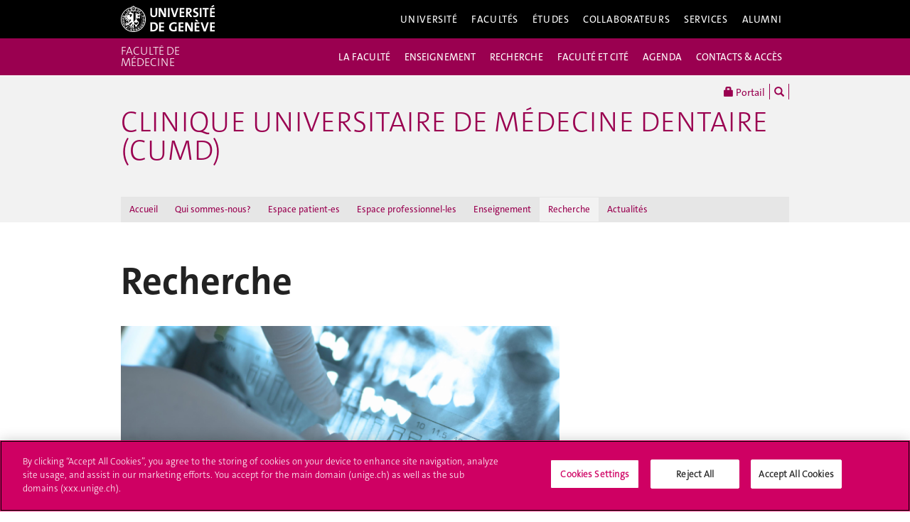

--- FILE ---
content_type: text/html; charset=UTF-8
request_url: https://www.unige.ch/medecine/dentaire/recherche
body_size: 9156
content:
<!DOCTYPE html>
<html lang="fr" class="no-js">
    <head>
    <meta http-equiv="x-ua-compatible" content="ie=edge">
    <meta name="viewport" content="width=device-width, initial-scale=1.0, minimum-scale=1.0">
    <meta name="robots" content="noimageindex, noarchive" />
    <link rel="schema.dcterms" href="http://purl.org/dc/terms/" />
    <meta name="dcterms.issued" content="2014-09-23T09:06:00Z" />
    <meta name="dcterms.modified" content="2025-09-17T08:55:20Z" />
    <!--[if !IE]>-->
    <link rel="stylesheet" href="https://www.unige.ch/cdn/themes/unige2016/css/styles.min.css">
    <!--<![endif]-->
    <!--[if gte IE 8]>
    <link rel="stylesheet" href="https://www.unige.ch/cdn/themes/unige2016/css/styles-ie.css">
    <![endif]-->
        
    <!-- OneTrust Cookies Consent Notice start for unige.ch -->
    <script src="https://cdn.cookielaw.org/scripttemplates/otSDKStub.js" type="text/javascript" charset="UTF-8" data-domain-script="6e6328bb-32c3-459e-b449-d5a0746df3a2"></script>
    <script type="text/javascript"> function OptanonWrapper() { } </script>
    <!-- OneTrust Cookies Consent Notice end for unige.ch -->
        <script src="https://www.unige.ch/cdn/themes/unige2016/js/vendor/modernizr.min.js"></script>

<title>Recherche - Clinique universitaire de médecine dentaire (CUMD) - UNIGE</title>

<meta http-equiv="content-type" content="text/html; charset=UTF-8"/>
<link rel="canonical" href="https://www.unige.ch/medecine/dentaire/recherche">
<script type="text/javascript">
    var CCM_DISPATCHER_FILENAME = "/medecine/dentaire/index.php";
    var CCM_CID = 235;
    var CCM_EDIT_MODE = false;
    var CCM_ARRANGE_MODE = false;
    var CCM_IMAGE_PATH = "/medecine/dentaire/concrete/images";
    var CCM_TOOLS_PATH = "/medecine/dentaire/index.php/tools/required";
    var CCM_APPLICATION_URL = "https://www.unige.ch/medecine/dentaire";
    var CCM_REL = "/medecine/dentaire";
    var CCM_ACTIVE_LOCALE = "fr_FR";
</script>

<link rel='stylesheet' type='text/css' href='https://www.unige.ch/cdn/themes/unige2016/css/colors/medecine.css'>
<script type="text/javascript" src="/medecine/dentaire/concrete/js/jquery.js?ccm_nocache=35aead6c0b0661654fa545f6b3d735461d6df027"></script>
<!-- Google Tag Manager -->
<script>(function(w,d,s,l,i){w[l]=w[l]||[];w[l].push({'gtm.start':
new Date().getTime(),event:'gtm.js'});var f=d.getElementsByTagName(s)[0],
j=d.createElement(s),dl=l!='dataLayer'?'&l='+l:'';j.async=true;j.src=
'https://www.googletagmanager.com/gtm.js?id='+i+dl;f.parentNode.insertBefore(j,f);
})(window,document,'script','dataLayer','GTM-5P2KT8P3');</script>
<!-- End Google Tag Manager -->    </head>
    <body>
    <div class="ccm-page ccm-page-id-235 page-type-3colonnes page-template-3colonnes">
    <div id="unige-wrapper" class="t-medecine t-institut">
        <!--[if lt IE 9]> 
            <p class="browserupgrade">You are using an <strong>outdated</strong> browser. Please <a href="http://browsehappy.com/">upgrade your browser</a> to improve your experience.</p>
        <![endif]-->
<header class="c-HeaderSite u-fw js-headerSite hidden-print" role="banner">
    <!-- nav secondary -->
    <div class="o-NavSecondary u-fw">
        <div class="o-Layout">
            <div class="o-Grid">
                <nav class="c-NavSecondary hidden-print" role="navigation">
<div class="c-NavSecondary-section c-NavSecondary--universite"><ul class="c-NavSecondary-col"><li class=""><a href="https://www.unige.ch/universite/presentation/" target="_self" class="c-NavSecondary-item">Présentation</a></li><li class=""><a href="https://www.unige.ch/universite/politique-generale/" target="_self" class="c-NavSecondary-item">Politique générale</a></li><li class=""><a href="https://www.unige.ch/universite/enseignement/" target="_self" class="c-NavSecondary-item">Enseignement</a></li><li class=""><a href="https://www.unige.ch/universite/recherche/" target="_self" class="c-NavSecondary-item">Recherche</a></li></ul><ul class="c-NavSecondary-col"><li class=""><a href="https://www.unige.ch/universite/services-la-cite/" target="_self" class="c-NavSecondary-item">Services à la cité</a></li><li class=""><a href="https://www.unige.ch/international/" target="_self" class="c-NavSecondary-item">International</a></li><li class=""><a href="https://www.unige.ch/gouvernance/" target="_self" class="c-NavSecondary-item">Gouvernance et structures de l'Université</a></li><li class=""><a href="https://www.unige.ch/rectorat/" target="_self" class="c-NavSecondary-item">Rectorat</a></li></ul><ul class="c-NavSecondary-col"><li class=""><a href="https://www.unige.ch/universite/reglements/" target="_self" class="c-NavSecondary-item">Textes légaux et règlements</a></li><li class=""><a href="https://www.unige.ch/stat/" target="_self" class="c-NavSecondary-item">Statistiques</a></li><li class=""><a href="https://www.unige.ch/universite/historique/" target="_self" class="c-NavSecondary-item">Historique</a></li><li class=""><a href="https://www.unige.ch/presse/plans" target="_self" class="c-NavSecondary-item">Plan d'accès aux bâtiments</a></li></ul></div><div class="c-NavSecondary-section c-NavSecondary--facultes"><ul class="c-NavSecondary-col"><li class=""><a href="https://www.unige.ch/sciences/" target="_self" class="c-NavSecondary-item">Sciences</a></li><li class=""><a href="https://www.unige.ch/medecine/" target="_self" class="c-NavSecondary-item">Médecine</a></li><li class=""><a href="https://www.unige.ch/lettres/" target="_self" class="c-NavSecondary-item">Lettres</a></li><li class=""><a href="https://www.unige.ch/sciences-societe/" target="_self" class="c-NavSecondary-item">Sciences de la société</a></li></ul><ul class="c-NavSecondary-col"><li class=""><a href="https://www.unige.ch/gsem/" target="_self" class="c-NavSecondary-item">Économie et management</a></li><li class=""><a href="https://www.unige.ch/droit/" target="_self" class="c-NavSecondary-item">Droit</a></li><li class=""><a href="https://www.unige.ch/theologie/" target="_self" class="c-NavSecondary-item">Théologie</a></li><li class=""><a href="https://www.unige.ch/fapse/" target="_self" class="c-NavSecondary-item">Psychologie et sciences de l'éducation</a></li></ul><ul class="c-NavSecondary-col"><li class=""><a href="https://www.unige.ch/fti/" target="_self" class="c-NavSecondary-item">Traduction et interprétation</a></li><li class=""><a href="https://www.unige.ch/facultes/centres/" target="_self" class="c-NavSecondary-item">Centres et instituts</a></li></ul></div><div class="c-NavSecondary-section c-NavSecondary--etudiants"><ul class="c-NavSecondary-col"><li class=""><a href="https://www.unige.ch/admissions/sinscrire/" target="_self" class="c-NavSecondary-item">S'inscrire à l'UNIGE</a></li><li class=""><a href="https://vie-de-campus.unige.ch/demarches-administratives" target="_blank" class="c-NavSecondary-item">Formalités durant les études</a></li><li class=""><a href="https://www.unige.ch/etudiants/vie-etudiante/" target="_self" class="c-NavSecondary-item">Vie de campus</a></li><li class=""><a href="https://www.unige.ch/sea/apprentissage" target="_self" class="c-NavSecondary-item">Réussir ses études</a></li></ul><ul class="c-NavSecondary-col"><li class=""><a href="https://www.unige.ch/etudiants/bachelor/" target="_self" class="c-NavSecondary-item">Bachelor</a></li><li class=""><a href="https://www.unige.ch/etudiants/master/" target="_self" class="c-NavSecondary-item">Master</a></li><li class=""><a href="https://www.unige.ch/doctorat/" target="_self" class="c-NavSecondary-item">Doctorat</a></li><li class=""><a href="https://www.unige.ch/formcont/" target="_self" class="c-NavSecondary-item">Formation continue</a></li></ul><ul class="c-NavSecondary-col"><li class=""><a href="https://www.unige.ch/progcours" target="_self" class="c-NavSecondary-item">Programme des cours</a></li><li class=""><a href="https://www.unige.ch/exchange/propos" target="_self" class="c-NavSecondary-item">Programmes d'échange</a></li><li class=""><a href="https://www.unige.ch/biblio/" target="_self" class="c-NavSecondary-item">Bibliothèque</a></li><li class=""><a href="https://www.unige.ch/steps/" target="_self" class="c-NavSecondary-item">Santé et sécurité</a></li></ul><ul class="c-NavSecondary-col"><li class=""><a href="https://www.unige.ch/help/" target="_self" class="c-NavSecondary-item">Help UNIGE</a></li><li class=""><a href="https://portail.unige.ch/" target="_self" class="c-NavSecondary-item">Portail UNIGE</a></li></ul></div><div class="c-NavSecondary-section c-NavSecondary--collaborateurs"><ul class="c-NavSecondary-col"><li class=""><a href="https://www.unige.ch/collaborateurs/enseignement/" target="_self" class="c-NavSecondary-item">Enseignement</a></li><li class=""><a href="https://www.unige.ch/recherche/" target="_self" class="c-NavSecondary-item">Recherche</a></li><li class=""><a href="https://www.unige.ch/internationalrelations/en/propos/presentation/" target="_self" class="c-NavSecondary-item">Partenariats internationaux</a></li><li class=""><a href="https://www.unige.ch/adm/dirh/" target="_self" class="c-NavSecondary-item">Ressources humaines</a></li></ul><ul class="c-NavSecondary-col"><li class=""><a href="https://catalogue-si.unige.ch" target="_self" class="c-NavSecondary-item">Services numériques</a></li><li class=""><a href="https://www.unige.ch/biblio/" target="_self" class="c-NavSecondary-item">Bibliothèque</a></li><li class=""><a href="https://www.unige.ch/batiment/" target="_self" class="c-NavSecondary-item">Bâtiments et logistique</a></li><li class=""><a href="https://www.unige.ch/rectorat/egalite/" target="_self" class="c-NavSecondary-item">Égalité et diversité</a></li></ul><ul class="c-NavSecondary-col"><li class=""><a href="https://www.unige.ch/collaborateurs/innovation/" target="_self" class="c-NavSecondary-item">Innovation</a></li><li class=""><a href="https://www.unige.ch/collaborateurs/services/" target="_self" class="c-NavSecondary-item">Services</a></li><li class=""><a href="https://www.unige.ch/help/" target="_self" class="c-NavSecondary-item">Help UNIGE</a></li><li class=""><a href="https://www.unige.ch/steps/" target="_self" class="c-NavSecondary-item">Santé et sécurité</a></li></ul><ul class="c-NavSecondary-col"><li class=""><a href="https://www.unige.ch/collaborateurs/nouveaux/" target="_self" class="c-NavSecondary-item">Nouveaux collaborateurs</a></li><li class=""><a href="https://portail.unige.ch" target="_self" class="c-NavSecondary-item">Portail UNIGE</a></li></ul></div><div class="c-NavSecondary-section c-NavSecondary--services"><ul class="c-NavSecondary-col"><li class=""><a href="https://www.unige.ch/cite/" target="_self" class="c-NavSecondary-item">Services à la cité</a></li><li class=""><a href="https://www.unige.ch/medias/" target="_self" class="c-NavSecondary-item">Médias</a></li><li class=""><a href="https://www.unige.ch/public/entreprises/" target="_self" class="c-NavSecondary-item">Entreprises</a></li><li class=""><a href="https://www.unige.ch/presse/plans/" target="_self" class="c-NavSecondary-item">Plans d'accès et réservation de salles</a></li></ul><ul class="c-NavSecondary-col"><li class=""><a href="https://www.unige.ch/biblio/" target="_self" class="c-NavSecondary-item">Bibliothèque</a></li><li class=""><a href="https://archive-ouverte.unige.ch/" target="_self" class="c-NavSecondary-item">Archive ouverte</a></li><li class=""><a href="https://www.unige.ch/communication/" target="_self" class="c-NavSecondary-item">Service de communication</a></li><li class=""><a href="https://unige.ch/-/emplois" target="_self" class="c-NavSecondary-item">Offres d'emploi</a></li></ul><ul class="c-NavSecondary-col"><li class=""><a href="https://www.unige.ch/universite/structures/" target="_self" class="c-NavSecondary-item">Structures UNIGE</a></li><li class=""><a href="https://www.unige.ch/communication/boutiqueunige/" target="_self" class="c-NavSecondary-item">Boutique UNIGE</a></li><li class=""><a href="https://www.unige.ch/help" target="_self" class="c-NavSecondary-item">Help UNIGE</a></li></ul></div></nav>            </div>
        </div>
    </div>
    <!-- nav primary -->
    <div class="o-NavPrimary u-fw">
        <div class="o-Layout">
            <div class="o-Grid o-Navbar">
                <div class="o-Navbar-colTitle">
                    <a href="https://www.unige.ch/" class="c-CorporateLogo">
    <img src="https://www.unige.ch/cdn/themes/unige2016/img/unige-logo.svg" alt="Université de Genève" class="c-CorporateLogo-img">
</a>                </div>
                <div class="o-Navbar-colNav">
                    <nav class="c-NavPrimary hidden-print" role="navigation">
<ul><li class=" has-subnav"><a href="https://www.unige.ch/universite/" target="_self" class="c-NavPrimary-item js-navPrimaryItem" data-toggle="c-NavSecondary--universite">Université</a></li><li class=" has-subnav"><a href="https://www.unige.ch/facultes/" target="_self" class="c-NavPrimary-item js-navPrimaryItem" data-toggle="c-NavSecondary--facultes">Facultés</a></li><li class=" has-subnav"><a href="https://www.unige.ch/etudiants/" target="_self" class="c-NavPrimary-item js-navPrimaryItem" data-toggle="c-NavSecondary--etudiants">Études</a></li><li class=" has-subnav"><a href="https://www.unige.ch/collaborateurs/" target="_self" class="c-NavPrimary-item js-navPrimaryItem" data-toggle="c-NavSecondary--collaborateurs">Collaborateurs</a></li><li class=" has-subnav"><a href="https://www.unige.ch/services/" target="_self" class="c-NavPrimary-item js-navPrimaryItem" data-toggle="c-NavSecondary--services">Services</a></li><li class=""><a href="https://www.unige.ch/alumni/" target="_self" class="c-NavPrimary-item is-last">Alumni</a></li></ul></nav>                    <button type="button" class="c-NavMobile-searchTrigger o-Btn js-navMobileSearchTrigger" title="Chercher"><i class="fa fa-search" aria-hidden="true"></i></button>
                                        <a href="#" class="c-NavMobile-trigger js-navMobileTrigger">
                        <span></span>
                        <span></span>
                        <span></span>
                    </a>
                </div>
            </div>
        </div>
    </div>
</header>
<div class="c-NavMobileSearch js-navMobileSearch js-navMobileModule hidden-print">
    <form action="https://search.unige.ch/" method="get" onsubmit="search_form(this)" id="unige_search">
        <div class="o-Form-search input-group" role="search">
            <input class="form-control" placeholder="Que recherchez-vous ?" name="text" type="search">
            <span class="input-group-addon">
                <button type="submit" aria-label="Lancer la recherche">
                    <span class="glyphicon glyphicon-search"></span>
                </button>
            </span>
        </div>
    </form>
</div><div class="o-LayoutWrapper js-layoutWrapper"><!-- nav tools -->
<div class="o-NavTools hidden-print">
    <div class="o-Layout">
        <div class="o-Grid">
            <nav class="c-NavTools o-Col" role="navigation">
               <ul>
                    <li class="c-NavTools-section">
                        <a href="https://portail.unige.ch/" class="c-NavTools-item" target="_blank" title="Portail UNIGE">
                            <span class="glyphicon glyphicon-lock" aria-hidden="true"></span> Portail                        </a>
                    </li>
                    <li class="c-NavTools-section">
                        <a href="https://search.unige.ch/" class="c-NavTools-item" title="Chercher" target="_blank">
                            <span class="glyphicon glyphicon-search" aria-hidden="true"></span>
                        </a>
                    </li>
                                    </ul>
            </nav>
        </div>
    </div>
</div> 
<header class="c-HeaderFac c-HeaderFac--min u-fw js-headerFacMin">
    <!-- nav tertiary -->
    <div class="o-NavTertiary u-fw">
        <div class="o-Layout">
            <div class="o-Grid">
                <h1 class="c-HeaderFac-title">
                    <a href="https://www.unige.ch/medecine" class="c-HeaderFac-link">Faculté de médecine</a>
                    <a href="https://www.unige.ch/medecine" class="c-HeaderFac-link c-HeaderFac-link--alt">Faculté de médecine</a>
                    <button class="c-NavMobileSecondary-trigger js-navMobileSecondaryTrigger hamburger hamburger--arrowalt-r" type="button" aria-label="Sub-Menu" aria-controls="navigation">
                        <span class="hamburger-box">
                            <span class="hamburger-inner"></span>
                        </span>
                    </button>
                </h1>
                <div class="c-HeaderFac-nav">
                    <nav class="c-NavTertiary" role="navigation">
<ul><li class=" has-subnav"><a href="https://www.unige.ch/medecine/organisation" target="_self" class="c-NavTertiary-item js-navTertiaryItem" data-toggle="c-NavQuaternary--section247">LA FACULT&Eacute;</a></li><li class=" has-subnav"><a href="https://www.unige.ch/medecine/enseignement1" target="_self" class="c-NavTertiary-item js-navTertiaryItem" data-toggle="c-NavQuaternary--section248">ENSEIGNEMENT</a></li><li class=" has-subnav"><a href="https://www.unige.ch/medecine/recherche" target="_self" class="c-NavTertiary-item js-navTertiaryItem" data-toggle="c-NavQuaternary--section249">RECHERCHE</a></li><li class=" has-subnav"><a href="https://www.unige.ch/medecine/faculteetcite" target="_self" class="c-NavTertiary-item js-navTertiaryItem" data-toggle="c-NavQuaternary--section250">FACULT&Eacute; ET CIT&Eacute;</a></li><li class=""><a href="https://www.unige.ch/medecine/agenda" target="_self" class="c-NavTertiary-item">AGENDA</a></li><li class=" has-subnav"><a href="https://www.unige.ch/medecine/contacts-acces" target="_self" class="c-NavTertiary-item is-last js-navTertiaryItem" data-toggle="c-NavQuaternary--section254">CONTACTS &amp; ACC&Egrave;S</a></li></ul>                    </nav>
                </div>
            </div>
        </div>
    </div>
    <!-- nav quaternary -->
    <div class="o-Layout">
        <div class="o-Grid">
            <div class="c-HeaderFac-subNav o-Col">
                <nav class="c-NavQuaternary" role="navigation">
<div class="c-NavQuaternary-section c-NavQuaternary--section247"><ul class="c-NavQuaternary-col"><li class=""><a href="https://www.unige.ch/medecine/organisation/organisation-1" target="_self" class="c-NavQuaternary-item">Pr&eacute;sentation</a></li><li class=""><a href="https://www.unige.ch/medecine/organisation/commissions" target="_self" class="c-NavQuaternary-item">Commissions</a></li><li class=""><a href="https://www.unige.ch/medecine/organisation/decanat" target="_self" class="c-NavQuaternary-item">D&eacute;canat</a></li><li class=""><a href="https://www.unige.ch/medecine/organisation/sections-et-departements" target="_self" class="c-NavQuaternary-item">Sections et d&eacute;partements</a></li></ul><ul class="c-NavQuaternary-col"><li class=""><a href="https://www.unige.ch/medecine/organisation/instituts" target="_self" class="c-NavQuaternary-item">Instituts et centres</a></li><li class=""><a href="https://www.unige.ch/medecine/organisation/services-communs" target="_self" class="c-NavQuaternary-item">Services communs</a></li><li class=""><a href="https://www.unige.ch/medecine/organisation/servicesfacultaires" target="_self" class="c-NavQuaternary-item">Services facultaires</a></li><li class=""><a href="https://unige.ch/medecine/durabilite-environnementale/" target="_blank" class="c-NavQuaternary-item">Durabilit&eacute; environnementale</a></li></ul><ul class="c-NavQuaternary-col"><li class=""><a href="https://www.unige.ch/medecine/organisation/bibliotheque" target="_self" class="c-NavQuaternary-item">Biblioth&egrave;que</a></li><li class=""><a href="https://www.unige.ch/medecine/organisation/fundraising" target="_self" class="c-NavQuaternary-item">Partenariats</a></li><li class=""><a href="https://www.unige.ch/medecine/organisation/communicationvisuelle" target="_self" class="c-NavQuaternary-item">Communication</a></li><li class=""><a href="https://www.unige.ch/medecine/organisation/rh" target="_self" class="c-NavQuaternary-item">Ressources humaines &amp; carri&egrave;res</a></li></ul><ul class="c-NavQuaternary-col"><li class=""><a href="https://www.unige.ch/medecine/organisation/prix" target="_self" class="c-NavQuaternary-item">Prix de la Facult&eacute;</a></li><li class=""><a href="https://www.unige.ch/medecine/organisation/alumni-de-la-facutle-de-medecine" target="_self" class="c-NavQuaternary-item">Alumni de la Facult&eacute; de m&eacute;decine</a></li><li class=""><a href="https://www.unige.ch/medecine/organisation/association-des-etudiants-en-medecine-unige" target="_self" class="c-NavQuaternary-item">AEMG Association des &eacute;tudiants en m&eacute;decine de Gen&egrave;ve</a></li></ul></div><div class="c-NavQuaternary-section c-NavQuaternary--section248"><ul class="c-NavQuaternary-col"><li class=""><a href="https://www.unige.ch/medecine/fr/contacts-acces/enseignement/" target="_self" class="c-NavQuaternary-item">Contacts et liens</a></li><li class=""><a href="https://www.unige.ch/medecine/enseignement1/bachelor-et-master-en-medecine-humaine" target="_self" class="c-NavQuaternary-item">Bachelor et Master en m&eacute;decine humaine</a></li><li class=""><a href="https://www.unige.ch/medecine/dentaire/fr/en/formation-de-base/" target="_self" class="c-NavQuaternary-item">Bachelor et Master en m&eacute;decine dentaire</a></li><li class=""><a href="https://www.unige.ch/medecine/enseignement1/bachelorscienessbiomedicales" target="_self" class="c-NavQuaternary-item">Bachelor en sciences biom&eacute;dicales</a></li></ul><ul class="c-NavQuaternary-col"><li class=""><a href="https://www.unige.ch/medecine/enseignement1/master-en-neurosciences" target="_self" class="c-NavQuaternary-item">Master en neurosciences</a></li><li class=""><a href="https://unige.ch/medecine/isg/en/teaching/master-of-science-in-global-health-mscgh/" target="_blank" class="c-NavQuaternary-item">Master en sant&eacute; globale</a></li><li class=""><a href="https://www.unige.ch/medecine/enseignement1/formationpostgrade" target="_self" class="c-NavQuaternary-item">Formations post-gradu&eacute;es</a></li><li class=""><a href="https://www.unige.ch/medecine/enseignement1/formationcontinue" target="_self" class="c-NavQuaternary-item">Formation continue</a></li></ul><ul class="c-NavQuaternary-col"><li class=""><a href="https://www.unige.ch/medecine/ensi23-27" target="_blank" class="c-NavQuaternary-item">Projet de r&eacute;forme de l&#039;enseignement m&eacute;dical</a></li><li class=""><a href="https://www.unige.ch/medecine/enseignement1/outils-pour-enseignants" target="_self" class="c-NavQuaternary-item">Outils pour l&#039;enseignement</a></li><li class=""><a href="https://www.unige.ch/medecine/enseignement1/reservations" target="_self" class="c-NavQuaternary-item">R&eacute;servations de salles</a></li><li class=""><a href="https://www.unige.ch/medecine/enseignement1/espace-atrium" target="_self" class="c-NavQuaternary-item">Espace Atrium</a></li></ul><ul class="c-NavQuaternary-col"><li class=""><a href="https://vie-de-campus.unige.ch/" target="_blank" class="c-NavQuaternary-item">Services aux &eacute;tudiant-es</a></li></ul></div><div class="c-NavQuaternary-section c-NavQuaternary--section249"><ul class="c-NavQuaternary-col"><li class=""><a href="https://www.unige.ch/medecine/recherche/clinique" target="_self" class="c-NavQuaternary-item">Clinique</a></li><li class=""><a href="https://www.unige.ch/medecine/recherche/fondamentale" target="_self" class="c-NavQuaternary-item">Fondamentale</a></li><li class=""><a href="https://www.unige.ch/medecine/dentaire/recherche" target="_blank" class="c-NavQuaternary-item">Dentaire</a></li><li class=""><a href="https://www.unige.ch/medecine/recherche/corefacilities" target="_self" class="c-NavQuaternary-item">Services facultaires &agrave; la recherche</a></li></ul><ul class="c-NavQuaternary-col"><li class=""><a href="https://www.unige.ch/medecine/recherche/RDM" target="_self" class="c-NavQuaternary-item">Gestion des donn&eacute;es de recherche</a></li><li class=""><a href="https://www.unige.ch/medecine/recherche/smartlab" target="_self" class="c-NavQuaternary-item">SmartLab-eLabNext</a></li><li class=""><a href="https://www.unige.ch/medecine/recherche/appels-a-projets" target="_self" class="c-NavQuaternary-item">Appels &agrave; projets &amp; &eacute;v&eacute;nements Recherche</a></li><li class=""><a href="https://www.unige.ch/medecine/recherche/seminaires-facultaires-et-de-departement" target="_self" class="c-NavQuaternary-item">S&eacute;minaires facultaires et de d&eacute;partements</a></li></ul><ul class="c-NavQuaternary-col"><li class=""><a href="https://archive-ouverte.unige.ch/" target="_blank" class="c-NavQuaternary-item">Archive ouverte de l&#039;UNIGE</a></li><li class=""><a href="https://crm.unige.ch/webform" target="_blank" class="c-NavQuaternary-item">Formulaire de demande d&rsquo;ouverture de fonds Institutionnel ou annonce de versement de fonds</a></li></ul></div><div class="c-NavQuaternary-section c-NavQuaternary--section250"><ul class="c-NavQuaternary-col"><li class=""><a href="https://www.unige.ch/medecine/faculteetcite/nos-activites-en-un-coup-doeil" target="_self" class="c-NavQuaternary-item">Nos activit&eacute;s en un coup d&#039;oeil</a></li><li class=""><a href="https://www.unige.ch/medecine/faculteetcite/conferencesfaculte" target="_self" class="c-NavQuaternary-item">Conf&eacute;rences grand public</a></li><li class=""><a href="https://www.unige.ch/medecine/faculteetcite/portesouvertes" target="_self" class="c-NavQuaternary-item">Portes ouvertes &amp; expositions</a></li><li class=""><a href="https://www.unige.ch/medecine/faculteetcite/leconsinaugurales" target="_self" class="c-NavQuaternary-item">Le&ccedil;ons inaugurales</a></li></ul><ul class="c-NavQuaternary-col"><li class=""><a href="https://www.unige.ch/medecine/faculteetcite/leconshonneur" target="_self" class="c-NavQuaternary-item">Le&ccedil;ons d&#039;honneur (Le&ccedil;ons d&#039;adieu)</a></li><li class=""><a href="https://www.unige.ch/medecine/faculteetcite/ateliers" target="_self" class="c-NavQuaternary-item">Ateliers p&eacute;dagogiques</a></li><li class=""><a href="https://www.unige.ch/medecine/faculteetcite/media" target="_self" class="c-NavQuaternary-item">Media</a></li><li class=""><a href="https://www.unige.ch/medecine/faculteetcite/prix" target="_self" class="c-NavQuaternary-item">Prix et distinctions</a></li></ul><ul class="c-NavQuaternary-col"><li class=""><a href="https://www.unige.ch/medecine/newsletter/" target="_blank" class="c-NavQuaternary-item">Newsletter</a></li><li class=""><a href="https://www.unige.ch/medecine/150ans" target="_self" class="c-NavQuaternary-item">150e anniversaire</a></li></ul></div><div class="c-NavQuaternary-section c-NavQuaternary--section254"><ul class="c-NavQuaternary-col"><li class=""><a href="https://www.unige.ch/medecine/contacts-acces/enseignement" target="_self" class="c-NavQuaternary-item">Contacts Etudiant-es et Enseignement</a></li><li class=""><a href="https://www.unige.ch/medecine/contacts-acces/administration" target="_self" class="c-NavQuaternary-item">Administration - D&eacute;canat</a></li><li class=""><a href="https://www.unige.ch/medecine/contacts-acces/departements" target="_self" class="c-NavQuaternary-item">Sections et D&eacute;partements</a></li><li class=""><a href="https://www.unige.ch/medecine/contacts-acces/conflits-et-respect-de-lintegrite" target="_self" class="c-NavQuaternary-item">Conflits et respect de l&rsquo;int&eacute;grit&eacute;</a></li></ul><ul class="c-NavQuaternary-col"><li class=""><a href="https://www.unige.ch/medecine/contacts-acces/contact" target="_self" class="c-NavQuaternary-item">O&ugrave; nous trouver</a></li><li class=""><a href="https://www.unige.ch/medecine/contacts-acces/acces-aux-auditoires" target="_self" class="c-NavQuaternary-item">Acc&egrave;s aux auditoires du CMU</a></li></ul></div>                </nav>
            </div>
        </div>
    </div>
</header>
<header class="c-HeaderFac c-HeaderFac--institut u-fw js-headerFac hidden-print" role="banner">
    <!-- nav tertiary -->
    <div class="o-NavTertiary u-fw">
        <div class="o-Layout">
            <div class="o-Grid">
                <h1 class="c-HeaderFac-title o-Grid">
                    <a href="https://www.unige.ch/medecine/" class="c-NavMobileSecondary-homeLink btn btn-primary" data-toggle="tooltip" data-placement="bottom" title="Site parent"><span>Site parent</span></a>
                    <a href="https://www.unige.ch/medecine/dentaire" class="c-HeaderFac-link">Clinique universitaire de médecine dentaire (CUMD) </a>
                    <a href="https://www.unige.ch/medecine/dentaire" class="c-HeaderFac-link c-HeaderFac-link--alt">Clinique universitaire de médecine dentaire (CUMD)</a>
                    <button class="c-NavMobileTertiary-trigger js-navMobileTertiaryTrigger hamburger hamburger--arrowalt-r" type="button" aria-label="Sub-Menu" aria-controls="navigation">
                        <span class="hamburger-box">
                            <span class="hamburger-inner"></span>
                        </span>
                    </button>
                </h1>
                <div class="c-HeaderFac-nav">
                    <nav class="c-NavTertiary hidden-print" role="navigation">
<ul><li class=""><a href="https://www.unige.ch/medecine/dentaire" target="_self" class="c-NavTertiary-item">Accueil</a></li><li class=" has-subnav"><a href="https://www.unige.ch/medecine/dentaire/presentation-de-la-cumd" target="_self" class="c-NavTertiary-item js-navTertiaryItem" data-toggle="c-NavQuaternary--section231">Qui sommes-nous?</a></li><li class=""><a href="https://www.unige.ch/medecine/dentaire/offre-de-soins" target="_self" class="c-NavTertiary-item">Espace patient-es</a></li><li class=""><a href="https://www.unige.ch/medecine/dentaire/colloques-conferences-et-formations1" target="_self" class="c-NavTertiary-item">Espace professionnel-les</a></li><li class=" has-subnav"><a href="https://www.unige.ch/medecine/dentaire/enseignement" target="_self" class="c-NavTertiary-item js-navTertiaryItem" data-toggle="c-NavQuaternary--section234">Enseignement</a></li><li class=" is-active is-active"><a href="https://www.unige.ch/medecine/dentaire/recherche" target="_self" class="c-NavTertiary-item">Recherche</a></li><li class=""><a href="https://www.unige.ch/medecine/dentaire/actualites" target="_self" class="c-NavTertiary-item is-last">Actualit&eacute;s</a></li></ul></nav>                </div>
            </div>
        </div>
    </div>
    <!-- nav quaternary -->
    <div class="o-Layout">
        <div class="o-Grid">
            <div class="c-HeaderFac-subNav o-Col">
                <nav class="c-NavQuaternary hidden-print" role="navigation">
<div class="c-NavQuaternary-section c-NavQuaternary--section231"><ul class="c-NavQuaternary-col"><li class=""><a href="https://www.unige.ch/medecine/dentaire/presentation-de-la-cumd/qui-sommes-nous" target="_self" class="c-NavQuaternary-item">Pr&eacute;sentation</a></li><li class=""><a href="https://www.unige.ch/medecine/dentaire/presentation-de-la-cumd/consultation-de-programmation" target="_self" class="c-NavQuaternary-item">Programmation</a></li><li class=""><a href="https://www.unige.ch/medecine/dentaire/presentation-de-la-cumd/depa" target="_self" class="c-NavQuaternary-item">D&eacute;partement de m&eacute;decine dentaire pr&eacute;ventive et de premier recours</a></li><li class=""><a href="https://www.unige.ch/medecine/dentaire/presentation-de-la-cumd/de" target="_self" class="c-NavQuaternary-item">D&eacute;partement de r&eacute;habilitation oro-faciale</a></li></ul><ul class="c-NavQuaternary-col"><li class=""><a href="https://www.unige.ch/medecine/dentaire/presentation-de-la-cumd/liens-utiles" target="_self" class="c-NavQuaternary-item">Liens utiles</a></li><li class=""><a href="http://www.hug-ge.ch/chirurgie-maxillofaciale-et-buccale" target="_blank" class="c-NavQuaternary-item">Service de chirurgie maxillo-faciale HUG</a></li></ul></div><div class="c-NavQuaternary-section c-NavQuaternary--section234"><ul class="c-NavQuaternary-col"><li class=""><a href="https://www.unige.ch/medecine/dentaire/enseignement/formation-de-base" target="_self" class="c-NavQuaternary-item">Bachelor et Master en m&eacute;decine dentaire</a></li><li class=""><a href="https://www.unige.ch/medecine/dentaire/enseignement/formation-post-grade" target="_self" class="c-NavQuaternary-item">Formation post-gradu&eacute;e</a></li><li class=""><a href="https://www.unige.ch/medecine/dentaire/enseignement/formation-continue" target="_self" class="c-NavQuaternary-item">Formation continue</a></li><li class=""><a href="https://www.unige.ch/medecine/dentaire/enseignement/bachelor-et-master-en-videos" target="_self" class="c-NavQuaternary-item">Bachelor et master</a></li></ul></div></nav>            </div>
        </div>
    </div>
</header>
    <main class="o-Layout o-Layout--main o-Layout--three js-mainWrapper">
        <div class="o-Grid">
            <div class="o-Col">
                <div class="o-Grid o-Grid--main">
                    <article class="o-Col">
                        <div class="o-Grid">
                            <section class="o-Col--2of3 unige-toc-content">
<h1 class="o-Title--h1 u-mt0">Recherche</h1>

    <p><img src="https://www.unige.ch/medecine/dentaire/application/files/4814/1174/1244/recherche.png" alt="recherche.png" width="800" height="267" /></p>


    <p style="text-align: justify;">La recherche &agrave; la CUMD a pour objectif d&#39;am&eacute;liorer la compr&eacute;hension des m&eacute;canismes physiologiques et pathologiques impliqu&eacute;s dans le d&eacute;veloppement des maladies buccales ainsi que l&#39;exploration des possibilit&eacute;s d&#39;intervention. Il s&#39;agit &eacute;galement de faire progresser la m&eacute;decine dentaire clinique, par exemple par l&#39;&eacute;laboration et la validation de m&eacute;thodes de pr&eacute;vention et de traitement des maladies buccales, et de promouvoir aupr&egrave;s des professions dentaires et de la population une attitude bas&eacute;e sur les donn&eacute;es et les preuves scientifiques en m&eacute;decine humaine, et plus particuli&egrave;rement en m&eacute;decine dentaire.</p>

<p style="text-align: justify;">Sept groupes de recherche travaillent actuellement &agrave; la CUMD:</p>

<h3 style="text-align: justify;"><span style="color: #333333;">D&eacute;partement de m&eacute;decine dentaire pr&eacute;ventive et de premier recours</span></h3>

<p style="text-align: justify;"><a href="https://www.unige.ch/medecine/dentaire/presentation-de-la-cumd/depa/divi/r" title="Recherche"><strong>Division de m&eacute;decine dentaire r&eacute;g&eacute;n&eacute;rative et de parodontologie</strong></a><br />
Groupe&nbsp;<span>Catherine&nbsp;</span>Giannopoulou</p>

<h3 style="text-align: justify;"><span style="color: #000000;"><span style="color: #333333;">D&eacute;partement de r&eacute;habilitation oro-faciale</span></span></h3>

<div style="text-align: justify;"><span style="color: #000000;"><span style="color: #333333;"><a href="https://www.unige.ch/medecine/dentaire/presentation-de-la-cumd/de/divi/r" title="Recherche"><strong>Division de proth&egrave;se fixe et biomat&eacute;riaux</strong></a><br />
<span>Groupe Susanne Scherrer</span></span></span></div>

<p style="text-align: justify;"><span style="color: #000000;"><span style="color: #333333;">Groupe Irena Sailer</span></span></p>

<p style="text-align: justify;"><a href="https://www.unige.ch/medecine/dentaire/presentation-de-la-cumd/de/divi2/r" title="Recherche"><strong>Division de g&eacute;rodontologie et proth&egrave;se adjointe</strong></a><br />
Groupe Frauke M&uuml;ller</p>

                            </section>
                            <aside class="o-Col--1of3">
                            </aside>
                        </div>
                    </article>
                </div>
            </div>
        </div>	
    </main>

<div class="o-FooterSite js-footerSite hidden-print">
    <!-- Partners -->
    <div class="c-FooterPartners u-fw">
        <div class="o-Layout">
            <div class="c-FooterPartners-section o-Grid">
                            </div>
        </div>
    </div>
    <!-- Main Site Footer -->
<footer class="c-Footer c-Footer--site u-fw hidden-print" role="contentinfo">
    <div class="o-Layout">
        <div class="o-Grid">
    <nav class="c-Footer-section"><h4 class="c-Footer-title">Université de Genève</h4>
<ul><li><span class="c-Footer-item">24 rue du Général-Dufour<br/>1211 Genève 4<br/>T. +41 (0)22 379 71 11<br/>F. +41 (0)22 379 11 34</span></li><li><a class="c-Footer-item" href="https://www.unige.ch/contact/" target="_self">Contact</a></li><li><a class="c-Footer-item" href="https://www.unige.ch/batiment/accessibilite" target="_self">Plans d'accès aux bâtiments</a></li><li><a class="c-Footer-item" href="https://www.unige.ch/gouvernance/structures/" target="_self">L'UNIGE de A à Z</a></li><li><a class="c-Footer-item" href="https://www.unige.ch/cookies/" target="_self">Politique et configuration des cookies</a></li></ul></nav><nav class="c-Footer-section"><h4 class="c-Footer-title">S'inscrire à l'UNIGE</h4>
<ul><li><a class="c-Footer-item" href="https://www.unige.ch/immatriculations/" target="_self">Immatriculations</a></li><li><a class="c-Footer-item" href="https://www.unige.ch/formalites/" target="_self">Formalités durant les études</a></li><li><a class="c-Footer-item" href="https://admissions.unige.ch/kayako/index.php?/Tickets/Submit" target="_self">Poser une question</a></li></ul></nav><nav class="c-Footer-section"><h4 class="c-Footer-title">L'UNIGE vous informe</h4>
<ul><li><a class="c-Footer-item" href="https://www.unige.ch/mobile/" target="_self">UNIGE Mobile</a></li><li><a class="c-Footer-item" href="https://www.unige.ch/medias/" target="_self">Médias</a></li><li><a class="c-Footer-item" href="https://unige.ch/-/emplois" target="_self">Offres d'emploi</a></li><li><a class="c-Footer-item" href="https://www.unige.ch/biblio/" target="_self">Bibliothèque</a></li><li><a class="c-Footer-item" href="https://www.unige.ch/calendrier" target="_self">Calendrier académique</a></li></ul></nav><nav class="c-Footer-section"><h4 class="c-Footer-title">Médias sociaux UNIGE</h4>
<ul><li><a class="c-Footer-item c-Footer-item--icon" href="https://www.facebook.com/unigeneve" target="_blank" title="Facebook"><i class="o-Icon o-Icon--square fa fa-facebook"></i></a></li><li><a class="c-Footer-item c-Footer-item--icon" href="https://twitter.com/UNIGEnews" target="_blank" title="X / Twitter"><i class="o-Icon o-Icon--square fa fa-brands fa-x-twitter"></i></a></li><li><a class="c-Footer-item c-Footer-item--icon" href="https://www.linkedin.com/company/university-of-geneva" target="_blank" title="LinkedIn"><i class="o-Icon o-Icon--square fa fa-linkedin"></i></a></li><li><a class="c-Footer-item c-Footer-item--icon" href="https://www.youtube.com/channel/UCLVD78-qZV06ULrJ6eKJIiQ" target="_blank" title="YouTube"><i class="o-Icon o-Icon--square fa fa-youtube"></i></a></li><li><a class="c-Footer-item c-Footer-item--icon" href="https://instagram.com/unigeneve/" target="_blank" title="Instagram"><i class="o-Icon o-Icon--square fa fa-instagram"></i></a></li><li><a class="c-Footer-item c-Footer-item--icon" href="https://www.unige.ch/rss/" target="_self" title="Flux RSS"><i class="o-Icon o-Icon--square fa fa-rss"></i></a></li><li><a class="c-Footer-item c-Footer-item--icon" href="https://www.coursera.org/unige" target="_blank" title="Coursera"><i class="o-Icon o-Icon--square o-Icon--coursera"></i></a></li><li><a class="c-Footer-item c-Footer-item--icon" href="https://www.unige.ch/mobile/" target="_self" title="UNIGE Mobile"><i class="o-Icon o-Icon--square fa fa-mobile-phone"></i></a></li></ul></nav><nav class="c-Footer-section">
<div id="HTMLBlock3784" class="HTMLBlock">
<style type="text/css">
.unige-footer-img {
  margin-top: 15px;
  opacity: 60%;
}
@media (max-width: 739px) {
  .unige-footer-img {
     width: 40%;
  }
}
</style>
<h4 class="c-Footer-title">Accréditation</h4>
<p><img class="unige-footer-img" src="https://www.unige.ch/files/4416/5210/1573/SAR-Label_Institutionen_22-29_EN.png" alt="Accréditation" width="399" height="176" /></p></div></nav>        </div>
    </div>
</footer>
</div>

<div class="hidden-print">
    <a href="#" class="unige-topnav" title="top">
        <i class="o-Icon fa fa-chevron-up"></i>
    </a>
</div>

<!-- Main Modal for many content: search / login / etc.  -->
<!-- Fullscreen Modal -->
<div class="o-Modal o-Modal--fullscreen modal fade" id="js-modalMain--fullscreen" tabindex="-1" role="dialog" aria-labelledby="myModalDynamicTitle">
    <div class="modal-dialog" role="document">
        <div class="modal-content">
            <div class="o-Modal-banner">
                <a href="https://www.unige.ch/" class="c-CorporateLogo">
    <img src="https://www.unige.ch/cdn/themes/unige2016/img/unige-logo.svg" alt="Université de Genève" class="c-CorporateLogo-img">
</a>            </div>
            <div class="o-Modal-content js-modalGetContent">
                <!-- ajax content here -->
            </div>
        </div>
    </div>
</div>

<!-- Normal Modal -->
<div class="o-Modal modal fade" id="js-modalMain" tabindex="-1" role="dialog" aria-labelledby="myModalDynamicTitle">
    <div class="modal-dialog" role="document">
        <div class="modal-content">
            <div class="o-Modal-content js-modalGetContent">
                <!-- ajax content here -->
            </div>
        </div>
    </div>
</div>
</div> <!-- ./ o-Layout-wrapper -->

<nav id="c-NavMobilePrimary" class="c-NavMobile js-navMobilePrimary" role="navigation">
<ul class="c-NavMobile-level1"><li class="c-NavMobile-item"><span>Université</span><ul class="c-NavMobile-level2"><li class="c-NavMobile-item"><a href="https://www.unige.ch/universite/presentation/" target="_self">Présentation</a></li><li class="c-NavMobile-item"><a href="https://www.unige.ch/universite/politique-generale/" target="_self">Politique générale</a></li><li class="c-NavMobile-item"><a href="https://www.unige.ch/universite/enseignement/" target="_self">Enseignement</a></li><li class="c-NavMobile-item"><a href="https://www.unige.ch/universite/recherche/" target="_self">Recherche</a></li><li class="c-NavMobile-item"><a href="https://www.unige.ch/universite/services-la-cite/" target="_self">Services à la cité</a></li><li class="c-NavMobile-item"><a href="https://www.unige.ch/international/" target="_self">International</a></li><li class="c-NavMobile-item"><a href="https://www.unige.ch/gouvernance/" target="_self">Gouvernance et structures de l'Université</a></li><li class="c-NavMobile-item"><a href="https://www.unige.ch/rectorat/" target="_self">Rectorat</a></li><li class="c-NavMobile-item"><a href="https://www.unige.ch/universite/reglements/" target="_self">Textes légaux et règlements</a></li><li class="c-NavMobile-item"><a href="https://www.unige.ch/stat/" target="_self">Statistiques</a></li><li class="c-NavMobile-item"><a href="https://www.unige.ch/universite/historique/" target="_self">Historique</a></li><li class="c-NavMobile-item"><a href="https://www.unige.ch/presse/plans" target="_self">Plan d'accès aux bâtiments</a></li></ul></li><li class="c-NavMobile-item"><span>Facultés</span><ul class="c-NavMobile-level2"><li class="c-NavMobile-item"><a href="https://www.unige.ch/sciences/" target="_self">Sciences</a></li><li class="c-NavMobile-item"><a href="https://www.unige.ch/medecine/" target="_self">Médecine</a></li><li class="c-NavMobile-item"><a href="https://www.unige.ch/lettres/" target="_self">Lettres</a></li><li class="c-NavMobile-item"><a href="https://www.unige.ch/sciences-societe/" target="_self">Sciences de la société</a></li><li class="c-NavMobile-item"><a href="https://www.unige.ch/gsem/" target="_self">Économie et management</a></li><li class="c-NavMobile-item"><a href="https://www.unige.ch/droit/" target="_self">Droit</a></li><li class="c-NavMobile-item"><a href="https://www.unige.ch/theologie/" target="_self">Théologie</a></li><li class="c-NavMobile-item"><a href="https://www.unige.ch/fapse/" target="_self">Psychologie et sciences de l'éducation</a></li><li class="c-NavMobile-item"><a href="https://www.unige.ch/fti/" target="_self">Traduction et interprétation</a></li><li class="c-NavMobile-item"><a href="https://www.unige.ch/facultes/centres/" target="_self">Centres et instituts</a></li></ul></li><li class="c-NavMobile-item"><span>Études</span><ul class="c-NavMobile-level2"><li class="c-NavMobile-item"><a href="https://www.unige.ch/admissions/sinscrire/" target="_self">S'inscrire à l'UNIGE</a></li><li class="c-NavMobile-item"><a href="https://vie-de-campus.unige.ch/demarches-administratives" target="_blank">Formalités durant les études</a></li><li class="c-NavMobile-item"><a href="https://www.unige.ch/etudiants/vie-etudiante/" target="_self">Vie de campus</a></li><li class="c-NavMobile-item"><a href="https://www.unige.ch/sea/apprentissage" target="_self">Réussir ses études</a></li><li class="c-NavMobile-item"><a href="https://www.unige.ch/etudiants/bachelor/" target="_self">Bachelor</a></li><li class="c-NavMobile-item"><a href="https://www.unige.ch/etudiants/master/" target="_self">Master</a></li><li class="c-NavMobile-item"><a href="https://www.unige.ch/doctorat/" target="_self">Doctorat</a></li><li class="c-NavMobile-item"><a href="https://www.unige.ch/formcont/" target="_self">Formation continue</a></li><li class="c-NavMobile-item"><a href="https://www.unige.ch/progcours" target="_self">Programme des cours</a></li><li class="c-NavMobile-item"><a href="https://www.unige.ch/exchange/propos" target="_self">Programmes d'échange</a></li><li class="c-NavMobile-item"><a href="https://www.unige.ch/biblio/" target="_self">Bibliothèque</a></li><li class="c-NavMobile-item"><a href="https://www.unige.ch/steps/" target="_self">Santé et sécurité</a></li><li class="c-NavMobile-item"><a href="https://www.unige.ch/help/" target="_self">Help UNIGE</a></li><li class="c-NavMobile-item"><a href="https://portail.unige.ch/" target="_self">Portail UNIGE</a></li></ul></li><li class="c-NavMobile-item"><span>Collaborateurs</span><ul class="c-NavMobile-level2"><li class="c-NavMobile-item"><a href="https://www.unige.ch/collaborateurs/enseignement/" target="_self">Enseignement</a></li><li class="c-NavMobile-item"><a href="https://www.unige.ch/recherche/" target="_self">Recherche</a></li><li class="c-NavMobile-item"><a href="https://www.unige.ch/internationalrelations/en/propos/presentation/" target="_self">Partenariats internationaux</a></li><li class="c-NavMobile-item"><a href="https://www.unige.ch/adm/dirh/" target="_self">Ressources humaines</a></li><li class="c-NavMobile-item"><a href="https://catalogue-si.unige.ch" target="_self">Services numériques</a></li><li class="c-NavMobile-item"><a href="https://www.unige.ch/biblio/" target="_self">Bibliothèque</a></li><li class="c-NavMobile-item"><a href="https://www.unige.ch/batiment/" target="_self">Bâtiments et logistique</a></li><li class="c-NavMobile-item"><a href="https://www.unige.ch/rectorat/egalite/" target="_self">Égalité et diversité</a></li><li class="c-NavMobile-item"><a href="https://www.unige.ch/collaborateurs/innovation/" target="_self">Innovation</a></li><li class="c-NavMobile-item"><a href="https://www.unige.ch/collaborateurs/services/" target="_self">Services</a></li><li class="c-NavMobile-item"><a href="https://www.unige.ch/help/" target="_self">Help UNIGE</a></li><li class="c-NavMobile-item"><a href="https://www.unige.ch/steps/" target="_self">Santé et sécurité</a></li><li class="c-NavMobile-item"><a href="https://www.unige.ch/collaborateurs/nouveaux/" target="_self">Nouveaux collaborateurs</a></li><li class="c-NavMobile-item"><a href="https://portail.unige.ch" target="_self">Portail UNIGE</a></li></ul></li><li class="c-NavMobile-item"><span>Services</span><ul class="c-NavMobile-level2"><li class="c-NavMobile-item"><a href="https://www.unige.ch/cite/" target="_self">Services à la cité</a></li><li class="c-NavMobile-item"><a href="https://www.unige.ch/medias/" target="_self">Médias</a></li><li class="c-NavMobile-item"><a href="https://www.unige.ch/public/entreprises/" target="_self">Entreprises</a></li><li class="c-NavMobile-item"><a href="https://www.unige.ch/presse/plans/" target="_self">Plans d'accès et réservation de salles</a></li><li class="c-NavMobile-item"><a href="https://www.unige.ch/biblio/" target="_self">Bibliothèque</a></li><li class="c-NavMobile-item"><a href="https://archive-ouverte.unige.ch/" target="_self">Archive ouverte</a></li><li class="c-NavMobile-item"><a href="https://www.unige.ch/communication/" target="_self">Service de communication</a></li><li class="c-NavMobile-item"><a href="https://unige.ch/-/emplois" target="_self">Offres d'emploi</a></li><li class="c-NavMobile-item"><a href="https://www.unige.ch/universite/structures/" target="_self">Structures UNIGE</a></li><li class="c-NavMobile-item"><a href="https://www.unige.ch/communication/boutiqueunige/" target="_self">Boutique UNIGE</a></li><li class="c-NavMobile-item"><a href="https://www.unige.ch/help" target="_self">Help UNIGE</a></li></ul></li><li class="c-NavMobile-item"><a href="https://www.unige.ch/alumni/" target="_self">Alumni</a></li></ul></nav>
<nav id="c-NavMobileSecondary" class="c-NavMobileSecondary js-navMobileSecondary"></nav><nav id="c-NavMobileTertiary" class="c-NavMobileTertiary js-navMobileTertiary hidden-print">
<ul class="c-NavMobileTertiary-level1"><li class="c-NavMobileTertiary-item"><a href="https://www.unige.ch/medecine/dentaire" target="_self">Accueil</a></li><li class="c-NavMobileTertiary-item"><span>Qui sommes-nous?</span><ul class="c-NavMobileTertiary-level2"><li class="c-NavMobileTertiary-item"><a href="https://www.unige.ch/medecine/dentaire/presentation-de-la-cumd/qui-sommes-nous" target="_self">Pr&eacute;sentation</a></li><li class="c-NavMobileTertiary-item"><a href="https://www.unige.ch/medecine/dentaire/presentation-de-la-cumd/consultation-de-programmation" target="_self">Programmation</a></li><li class="c-NavMobileTertiary-item"><a href="https://www.unige.ch/medecine/dentaire/presentation-de-la-cumd/depa" target="_self">D&eacute;partement de m&eacute;decine dentaire pr&eacute;ventive et de premier recours</a></li><li class="c-NavMobileTertiary-item"><a href="https://www.unige.ch/medecine/dentaire/presentation-de-la-cumd/de" target="_self">D&eacute;partement de r&eacute;habilitation oro-faciale</a></li><li class="c-NavMobileTertiary-item"><a href="https://www.unige.ch/medecine/dentaire/presentation-de-la-cumd/liens-utiles" target="_self">Liens utiles</a></li><li class="c-NavMobileTertiary-item"><a href="http://www.hug-ge.ch/chirurgie-maxillofaciale-et-buccale" target="_blank">Service de chirurgie maxillo-faciale HUG</a></li></ul></li><li class="c-NavMobileTertiary-item"><a href="https://www.unige.ch/medecine/dentaire/offre-de-soins" target="_self">Espace patient-es</a></li><li class="c-NavMobileTertiary-item"><a href="https://www.unige.ch/medecine/dentaire/colloques-conferences-et-formations1" target="_self">Espace professionnel-les</a></li><li class="c-NavMobileTertiary-item"><span>Enseignement</span><ul class="c-NavMobileTertiary-level2"><li class="c-NavMobileTertiary-item"><a href="https://www.unige.ch/medecine/dentaire/enseignement/formation-de-base" target="_self">Bachelor et Master en m&eacute;decine dentaire</a></li><li class="c-NavMobileTertiary-item"><a href="https://www.unige.ch/medecine/dentaire/enseignement/formation-post-grade" target="_self">Formation post-gradu&eacute;e</a></li><li class="c-NavMobileTertiary-item"><a href="https://www.unige.ch/medecine/dentaire/enseignement/formation-continue" target="_self">Formation continue</a></li><li class="c-NavMobileTertiary-item"><a href="https://www.unige.ch/medecine/dentaire/enseignement/bachelor-et-master-en-videos" target="_self">Bachelor et master</a></li></ul></li><li class="c-NavMobileTertiary-item is-active is-active"><a href="https://www.unige.ch/medecine/dentaire/recherche" target="_self">Recherche</a></li><li class="c-NavMobileTertiary-item"><a href="https://www.unige.ch/medecine/dentaire/actualites" target="_self">Actualit&eacute;s</a></li></ul></nav>
<!-- Main js -->
<script src="https://www.unige.ch/cdn/themes/unige2016/js/scripts.min.js"></script>
<script src="https://www.unige.ch/cdn/themes/unige2016/js/top.js"></script>
    </div> <!-- /unige-wrapper -->
    </div> <!-- /pageWrapperClass -->
<!-- Google Tag Manager (noscript) -->
<noscript><iframe src="https://www.googletagmanager.com/ns.html?id=GTM-5P2KT8P3"
height="0" width="0" style="display:none;visibility:hidden"></iframe></noscript>
<!-- End Google Tag Manager (noscript) --><script type="text/javascript" src="/medecine/dentaire/packages/automatic_email_obfuscator/js/email_deobfuscator_html.js?ccm_nocache=f2edc6cfdc04dadd150b1265ac940f76199eeaa5"></script>
    </body>
</html>


--- FILE ---
content_type: text/plain
request_url: https://api.ipify.org/
body_size: 25
content:
3.14.73.195